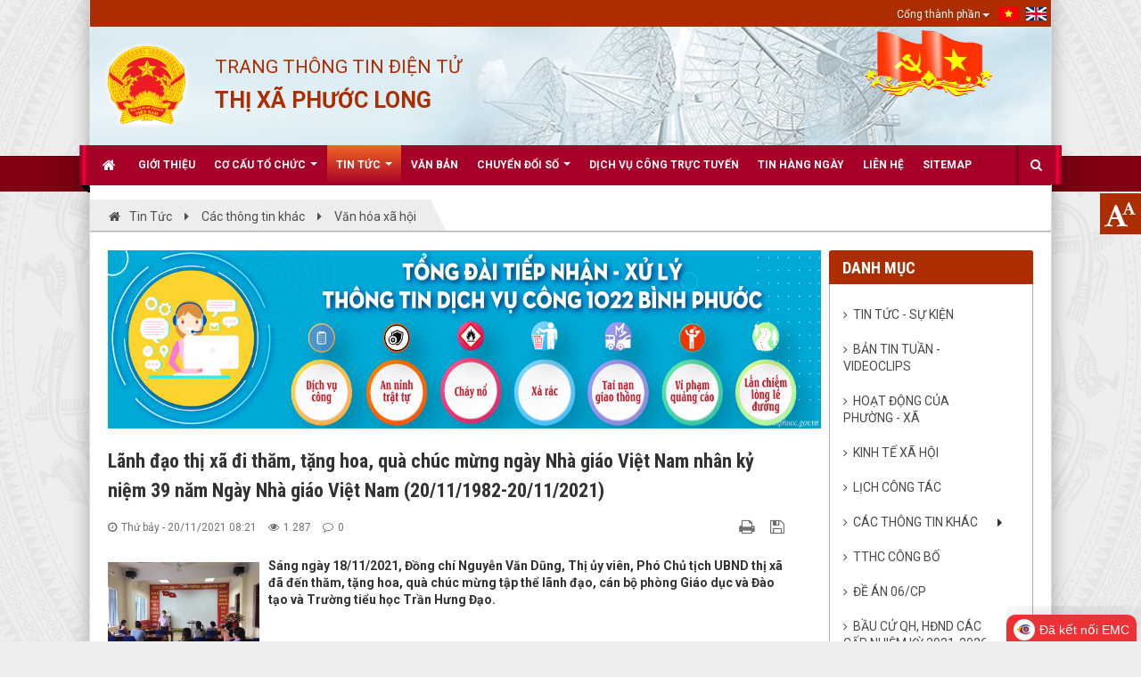

--- FILE ---
content_type: text/html; charset=UTF-8
request_url: https://phuoclong.binhphuoc.gov.vn/vi/news/van-hoa-xa-hoi/lanh-dao-thi-xa-di-tham-tang-hoa-qua-chuc-mung-ngay-nha-giao-viet-nam-nhan-ky-niem-39-nam-ngay-nha-giao-viet-nam-20-11-1982-20-11-2021-3320.html
body_size: 17120
content:
<!DOCTYPE html>
	<html lang="vi" xmlns="http://www.w3.org/1999/xhtml" prefix="og: http://ogp.me/ns#">
	<head>
<title>Lãnh đạo thị xã đi thăm, tặng hoa, quà chúc mừng ngày Nhà giáo Việt Nam nhân kỷ niệm 39 năm Ngày Nhà giáo Việt Nam &#40;20&#x002F;11&#x002F;1982-20&#x002F;11&#x002F;2021&#41;</title>
<meta name="description" content="Sáng ngày 18&#x002F;11&#x002F;2021, Đồng chí Nguyễn Văn Dũng, Thị ủy viên, Phó Chủ tịch UBND thị xã đã đến thăm, tặng hoa, quà chúc mừng tập thể lãnh đạo, cán bộ phòng Giáo dục và Đào...">
<meta name="author" content="TRANG THÔNG TIN ĐIỆN TỬ THỊ XÃ PHƯỚC LONG">
<meta name="copyright" content="TRANG THÔNG TIN ĐIỆN TỬ THỊ XÃ PHƯỚC LONG [phuoclong@binhphuoc.gov.vn]">
<meta name="robots" content="index, archive, follow, noodp">
<meta name="googlebot" content="index,archive,follow,noodp">
<meta name="msnbot" content="all,index,follow">
<meta name="generator" content="NukeViet v4.5">
<meta name="viewport" content="width=device-width, initial-scale=1">
<meta http-equiv="Content-Type" content="text/html; charset=utf-8">
<meta property="og:title" content="Lãnh đạo thị xã đi thăm, tặng hoa, quà chúc mừng ngày Nhà giáo Việt Nam nhân kỷ niệm 39 năm Ngày Nhà giáo Việt Nam &#40;20&#x002F;11&#x002F;1982-20&#x002F;11&#x002F;2021&#41;">
<meta property="og:type" content="article">
<meta property="og:description" content="Sáng ngày 18&#x002F;11&#x002F;2021, Đồng chí Nguyễn Văn Dũng, Thị ủy viên, Phó Chủ tịch UBND thị xã đã đến thăm, tặng hoa, quà chúc mừng tập thể lãnh đạo, cán bộ phòng Giáo dục và Đào...">
<meta property="og:site_name" content="TRANG THÔNG TIN ĐIỆN TỬ THỊ XÃ PHƯỚC LONG">
<meta property="og:image" content="https://phuoclong.binhphuoc.gov.vn/uploads/phuoclong/news/2021_11/image-20211122082914-2.jpeg">
<meta property="og:image:alt" content="Lãnh đạo thị xã đi thăm, tặng hoa, quà chúc mừng ngày Nhà giáo Việt Nam nhân kỷ niệm 39 năm Ngày Nhà giáo Việt Nam &#40;20&#x002F;11&#x002F;1982-20&#x002F;11&#x002F;2021&#41;">
<meta property="og:url" content="https://phuoclong.binhphuoc.gov.vn/vi/news/van-hoa-xa-hoi/lanh-dao-thi-xa-di-tham-tang-hoa-qua-chuc-mung-ngay-nha-giao-viet-nam-nhan-ky-niem-39-nam-ngay-nha-giao-viet-nam-20-11-1982-20-11-2021-3320.html">
<meta property="article:published_time" content="2021-11-20+0708:21:00">
<meta property="article:modified_time" content="2021-11-22+0708:30:06">
<meta property="article:section" content="Văn hóa xã hội">
<link rel="shortcut icon" href="/uploads/phuoclong/logo.png">
<link rel="canonical" href="https://phuoclong.binhphuoc.gov.vn/vi/news/van-hoa-xa-hoi/lanh-dao-thi-xa-di-tham-tang-hoa-qua-chuc-mung-ngay-nha-giao-viet-nam-nhan-ky-niem-39-nam-ngay-nha-giao-viet-nam-20-11-1982-20-11-2021-3320.html">
<link rel="alternate" href="/vi/news/rss/" title="Tin Tức" type="application/rss+xml">
<link rel="alternate" href="/vi/news/rss/Tin-tuc-su-kien/" title="Tin Tức - Tin tức - sự kiện" type="application/rss+xml">
<link rel="alternate" href="/vi/news/rss/ban-tin-hang-ngay/" title="Tin Tức - Bản tin Tuần - VideoClips" type="application/rss+xml">
<link rel="alternate" href="/vi/news/rss/Hoat-dong-cua-phuong-xa/" title="Tin Tức - Hoạt động của phường - xã" type="application/rss+xml">
<link rel="alternate" href="/vi/news/rss/Kinh-te-xa-hoi/" title="Tin Tức - Kinh tế xã hội" type="application/rss+xml">
<link rel="alternate" href="/vi/news/rss/lich-cong-tac-ubnd/" title="Tin Tức - Lịch công tác" type="application/rss+xml">
<link rel="alternate" href="/vi/news/rss/cac-thong-tin-khac/" title="Tin Tức - Các thông tin khác" type="application/rss+xml">
<link rel="alternate" href="/vi/news/rss/tin-tuc-trong-thi-xa/" title="Tin Tức - Tin tức trong thị xã" type="application/rss+xml">
<link rel="alternate" href="/vi/news/rss/hoat-dong-cua-hdnd/" title="Tin Tức - Hoạt động của HĐND" type="application/rss+xml">
<link rel="alternate" href="/vi/news/rss/van-hoa-xa-hoi/" title="Tin Tức - Văn hóa xã hội" type="application/rss+xml">
<link rel="alternate" href="/vi/news/rss/xdcb-thong-tin-quy-hoach/" title="Tin Tức - XDCB - Quy hoạch xây dựng" type="application/rss+xml">
<link rel="alternate" href="/vi/news/rss/thong-tin-y-te/" title="Tin Tức - Thông tin y tế" type="application/rss+xml">
<link rel="alternate" href="/vi/news/rss/quy-hoach/" title="Tin Tức - Tuyên truyền giáo dục pháp luật" type="application/rss+xml">
<link rel="alternate" href="/vi/news/rss/khoa-hoc-va-cong-nghe/" title="Tin Tức - Khoa học và công nghệ" type="application/rss+xml">
<link rel="alternate" href="/vi/news/rss/tin-van/" title="Tin Tức - Tin ngắn" type="application/rss+xml">
<link rel="alternate" href="/vi/news/rss/thong-bao/" title="Tin Tức - Thông báo" type="application/rss+xml">
<link rel="alternate" href="/vi/news/rss/nguoi-tot-viec-tot/" title="Tin Tức - Người tốt việc tốt" type="application/rss+xml">
<link rel="alternate" href="/vi/news/rss/noi-chinh/" title="Tin Tức - Nội chính" type="application/rss+xml">
<link rel="alternate" href="/vi/news/rss/vien-thong/" title="Tin Tức - Viễn thông - CNTT" type="application/rss+xml">
<link rel="alternate" href="/vi/news/rss/thu-tuc-hanh-chinh/" title="Tin Tức - TTHC CÔNG BỐ" type="application/rss+xml">
<link rel="alternate" href="/vi/news/rss/de-an-06-cp/" title="Tin Tức - ĐỀ ÁN 06&#x002F;CP" type="application/rss+xml">
<link rel="alternate" href="/vi/news/rss/bau-cu-qh-hdnd-cac-cap-nhiem-ky-2021-2026/" title="Tin Tức - BẦU CỬ QH, HĐND CÁC CẤP NHIỆM KỲ 2021-2026" type="application/rss+xml">
<link rel="alternate" href="/vi/news/rss/ban-tin-covid-19/" title="Tin Tức - BẢN TIN COVID-19" type="application/rss+xml">
<link rel="alternate" href="/vi/news/rss/cai-cach-hanh-chinh/" title="Tin Tức - CẢI CÁCH HÀNH CHÍNH" type="application/rss+xml">
<link rel="alternate" href="/vi/news/rss/iso/" title="Tin Tức - ISO" type="application/rss+xml">
<link rel="alternate" href="/vi/news/rss/noi-vu-ldtbxh/" title="Tin Tức - NỘI VỤ-LĐTBXH" type="application/rss+xml">
<link rel="alternate" href="/vi/news/rss/van-hoa-thong-tin/" title="Tin Tức - VĂN HÓA &amp; THÔNG TIN" type="application/rss+xml">
<link rel="alternate" href="/vi/news/rss/giao-duc-dao-tao/" title="Tin Tức - GIÁO DỤC &amp; ĐÀO TẠO" type="application/rss+xml">
<link rel="alternate" href="/vi/news/rss/quan-ly-do-thi/" title="Tin Tức - QUẢN LÝ ĐÔ THỊ" type="application/rss+xml">
<link rel="alternate" href="/vi/news/rss/tai-chinh-ke-hoach/" title="Tin Tức - TÀI CHÍNH KẾ HOẠCH" type="application/rss+xml">
<link rel="alternate" href="/vi/news/rss/tai-nguyen-moi-truong/" title="Tin Tức - TÀI NGUYÊN MÔI TRƯỜNG" type="application/rss+xml">
<link rel="alternate" href="/vi/news/rss/kinh-te/" title="Tin Tức - KINH TẾ" type="application/rss+xml">
<link rel="alternate" href="/vi/news/rss/tu-phap/" title="Tin Tức - TƯ PHÁP" type="application/rss+xml">
<link rel="alternate" href="/vi/news/rss/van-phong/" title="Tin Tức - VĂN PHÒNG" type="application/rss+xml">
<link rel="alternate" href="/vi/news/rss/thanh-tra/" title="Tin Tức - THANH TRA" type="application/rss+xml">
<link rel="alternate" href="/vi/news/rss/chuyen-doi-so/" title="Tin Tức - CHUYỂN ĐỔI SỐ" type="application/rss+xml">
<link rel="alternate" href="/vi/news/rss/chinh-quyen-so/" title="Tin Tức - Chính quyền số" type="application/rss+xml">
<link rel="alternate" href="/vi/news/rss/kinh-te-so/" title="Tin Tức - Kinh tế số" type="application/rss+xml">
<link rel="alternate" href="/vi/news/rss/xa-hoi-so/" title="Tin Tức - Xã hội số" type="application/rss+xml">
<link rel="alternate" href="/vi/news/rss/bai-bao-goi-tu-site-khac/" title="Tin Tức - ĐẤU THẦU - MUA SẮM CÔNG" type="application/rss+xml">
<link rel="alternate" href="/vi/news/rss/Bai-bao-ban-doc-goi/" title="Tin Tức - Bài báo bạn đọc gởi" type="application/rss+xml">
<link rel="alternate" href="/vi/news/rss/tai-lieu-ky-hop-hdnd/" title="Tin Tức - Tài liệu kỳ họp HĐND" type="application/rss+xml">
<link rel="preload" as="style" href="/assets/css/font-awesome.min.css?t=1749872322" type="text/css">
<link rel="preload" as="style" href="/themes/egov/css/style.layout.top-left-main.css?t=1749872322" type="text/css">
<link rel="preload" as="style" href="/themes/egov/css/bootstrap.min.css?t=1749872322" type="text/css">
<link rel="preload" as="style" href="/themes/egov/css/style.css?t=1749872322" type="text/css">
<link rel="preload" as="style" href="/themes/egov/css/style.responsive.css?t=1749872322" type="text/css">
<link rel="preload" as="style" href="/themes/egov/css/custom.css?t=1749872322" type="text/css">
<link rel="preload" as="style" href="/themes/egov/css/style-light-brown.css?t=1749872322" type="text/css">
<link rel="preload" as="style" href="/themes/egov/css/news.css?t=1749872322" type="text/css">
<link rel="preload" as="style" href="/assets/js/star-rating/jquery.rating.css?t=1749872322" type="text/css">
<link rel="preload" as="style" href="/assets/js/highlight/github.min.css?t=1749872322" type="text/css">
<link rel="preload" as="style" href="/themes/default/css/comment.css?t=1749872322" type="text/css">
<link rel="preload" as="style" href="/themes/egov/css/jquery.metisMenu.css?t=1749872322" type="text/css">
<link rel="preload" as="script" href="/assets/js/jquery/jquery.min.js?t=1749872322" type="text/javascript">
<link rel="preload" as="script" href="/assets/js/language/vi.js?t=1749872322" type="text/javascript">
<link rel="preload" as="script" href="/assets/js/DOMPurify/purify3.js?t=1749872322" type="text/javascript">
<link rel="preload" as="script" href="/assets/js/global.js?t=1749872322" type="text/javascript">
<link rel="preload" as="script" href="/assets/js/site.js?t=1749872322" type="text/javascript">
<link rel="preload" as="script" href="/themes/default/js/news.js?t=1749872322" type="text/javascript">
<link rel="preload" as="script" href="/assets/js/jquery/jquery.cookie.js?t=1749872322" type="text/javascript">
<link rel="preload" as="script" href="/themes/egov/js/main.js?t=1749872322" type="text/javascript">
<link rel="preload" as="script" href="/themes/egov/js/custom.js?t=1749872322" type="text/javascript">
<link rel="preload" as="script" href="/assets/js/star-rating/jquery.rating.pack.js?t=1749872322" type="text/javascript">
<link rel="preload" as="script" href="/assets/js/star-rating/jquery.MetaData.js?t=1749872322" type="text/javascript">
<link rel="preload" as="script" href="/themes/default/js/comment.js?t=1749872322" type="text/javascript">
<link rel="preload" as="script" href="/assets/js/highlight/highlight.min.js?t=1749872322" type="text/javascript">
<link rel="preload" as="script" href="/assets/js/jquery/jquery.metisMenu.js?t=1749872322" type="text/javascript">
<link rel="preload" as="script" href="/themes/egov/js/bootstrap.min.js?t=1749872322" type="text/javascript">
<link rel="preload" as="script" href="/themes/default/js/voting.js?t=1749872322" type="text/javascript">
<link rel="StyleSheet" href="/assets/css/font-awesome.min.css?t=1749872322">
<link rel="StyleSheet" href="/themes/egov/css/style.layout.top-left-main.css?t=1749872322">
<link rel="StyleSheet" href="/themes/egov/css/bootstrap.min.css?t=1749872322">
<link rel="StyleSheet" href="/themes/egov/css/style.css?t=1749872322">
<link rel="StyleSheet" href="/themes/egov/css/style.responsive.css?t=1749872322">
<link rel="StyleSheet" href="/themes/egov/css/custom.css?t=1749872322">
<link rel="StyleSheet" href="/themes/egov/css/style-light-brown.css?t=1749872322">
<link rel="StyleSheet" href="/themes/egov/css/news.css?t=1749872322">
<link href="/assets/js/star-rating/jquery.rating.css?t=1749872322" type="text/css" rel="stylesheet"/>
<link href="/assets/js/highlight/github.min.css?t=1749872322" rel="stylesheet">
<link rel="StyleSheet" href="/themes/default/css/comment.css?t=1749872322" type="text/css" />
<link rel="stylesheet" type="text/css"	href="/themes/egov/css/jquery.metisMenu.css?t=1749872322" />
<!-- Begin Gov Tracking Code -->
<!-- End Gov Tracking Code -->
	</head>
	<body>

    <noscript>
		<div class="alert alert-danger">Trình duyệt của bạn đã tắt chức năng hỗ trợ JavaScript.<br />Website chỉ làm việc khi bạn bật nó trở lại.<br />Để tham khảo cách bật JavaScript, hãy click chuột <a href="http://wiki.nukeviet.vn/support:browser:enable_javascript">vào đây</a>!</div>
	</noscript>
    <div class="body-bg">
	<div class="sitemenu-bg">
        <div class="sitemenu-ct">
            <div class="sitemenu-ctl">&nbsp;</div>
            <div class="sitemenu-ctr">&nbsp;</div>
        </div>
    </div>
	<div class="wraper bg-shadow-body">
		<header>
			<div class="container">
				<div id="header" class="row">
                    <div class="banner">
                                                        <img alt="TRANG THÔNG TIN ĐIỆN TỬ THỊ XÃ PHƯỚC LONG" src="/uploads/phuoclong/banner_1.jpg" />
                    </div>
				    <div class="logo col-xs-24 col-sm-4 col-md-3">
                        <a title="TRANG THÔNG TIN ĐIỆN TỬ THỊ XÃ PHƯỚC LONG" href="/vi/"><img src="/uploads/phuoclong/logo.png" width="107" height="107" alt="TRANG THÔNG TIN ĐIỆN TỬ THỊ XÃ PHƯỚC LONG" /></a>
                                                <span class="site_name">TRANG THÔNG TIN ĐIỆN TỬ THỊ XÃ PHƯỚC LONG</span>
                        <span class="site_description"></span>
                    </div>
                    <div class="col-xs-24 col-sm-20 col-md-10">
                        <div class="sitebannertext">
                            <div class="sn">TRANG THÔNG TIN ĐIỆN TỬ</div>
<div class="sd">THỊ XÃ PHƯỚC LONG</div>
                        </div>
                    </div>
                     <div class="col-xs-24 col-sm-24 col-md-11">
                        <div class="rightbanner">
                        </div>
                    </div>
				</div>
			</div>
		</header>
		<nav class="second-nav" id="menusite">
			<div class="bg clearfix">
				<div class="menuctwrap">
                    <div class="navbar navbar-default navbar-static-top" role="navigation">
	<div class="navbar-header">
		<button type="button" class="navbar-toggle" data-toggle="collapse" data-target="#menu-site-default">
			<span class="sr-only">&nbsp;</span>
			<span class="icon-bar">&nbsp;</span>
			<span class="icon-bar">&nbsp;</span>
			<span class="icon-bar">&nbsp;</span>
		</button>
	</div>
	<div class="collapse navbar-collapse" id="menu-site-default">
        <ul class="nav navbar-nav">
			<li>
				<a class="home" title="Trang nhất" href="/vi/"><em class="fa fa-lg fa-home">&nbsp;</em><span class="visible-xs-inline-block"> Trang nhất</span></a>
			</li>
			            <li  rol="presentation">
                <a class="dropdown-toggle"  href="/vi/about/" role="button" aria-expanded="false" title="Giới thiệu" >Giới thiệu</a>
			</li>
            <li  class="dropdown" rol="presentation">
                <a class="dropdown-toggle"  href="https://phuoclong.binhphuoc.gov.vn/vi/co-cau-to-chuc/" role="button" aria-expanded="false" title="Cơ cấu tổ chức" >Cơ cấu tổ chức <strong class="caret">&nbsp;</strong></a>
                                <ul class="dropdown-menu">
	    <li >
        <a href="https://phuoclong.binhphuoc.gov.vn/vi/co-cau-to-chuc/vieworg/HDND-thi-xa-10/" title="HĐND thị xã" >HĐND thị xã</a>
    </li>
    <li >
        <a href="https://phuoclong.binhphuoc.gov.vn/vi/co-cau-to-chuc/vieworg/UBND-thi-xa-9/" title="UBND thị xã" >UBND thị xã</a>
    </li>
    <li >
        <a href="https://phuoclong.binhphuoc.gov.vn/vi/co-cau-to-chuc/vieworg/Phong-ban-chuc-nang-11/" title="Các phòng chuyên môn" >Các phòng chuyên môn</a>
    </li>
    <li >
        <a href="https://phuoclong.binhphuoc.gov.vn/vi/co-cau-to-chuc/vieworg/Cac-xa-phuong-24/" title="UBND các xã, phường" >UBND các xã, phường</a>
    </li>
    <li >
        <a href="https://phuoclong.binhphuoc.gov.vn/vi/co-cau-to-chuc/vieworg/DANH-SACH-NGUOI-PHAT-NGON-32/" title="Danh sách người phát ngôn" >Danh sách người phát...</a>
    </li>
</ul>
			</li>
            <li  class="dropdown active" rol="presentation">
                <a class="dropdown-toggle"  href="/vi/news/" role="button" aria-expanded="false" title="Tin Tức" >Tin Tức <strong class="caret">&nbsp;</strong></a>
                                <ul class="dropdown-menu">
	    <li >
        <a href="/vi/news/Tin-tuc-su-kien/" title="Tin tức - sự kiện" >Tin tức - sự kiện</a>
    </li>
    <li >
        <a href="/vi/news/Ban-tin-hang-ngay/" title="Bản tin hằng ngày" >Bản tin hằng ngày</a>
    </li>
    <li >
        <a href="/vi/news/Hoat-dong-cua-phuong-xa/" title="Hoạt động của phường - xã" >Hoạt động của phường -...</a>
    </li>
    <li >
        <a href="/vi/news/Kinh-te-xa-hoi/" title="Kinh tế xã hội" >Kinh tế xã hội</a>
    </li>
    <li >
        <a href="/vi/news/lich-cong-tac-ubnd/" title="Lịch công tác" >Lịch công tác</a>
    </li>
    <li class="dropdown-submenu">
        <a href="/vi/news/cac-thong-tin-khac/" title="Các thông tin khác" >Các thông tin khác</a>
                <ul class="dropdown-menu">
	    <li >
        <a href="/vi/news/tin-tuc-trong-thi-xa/" title="Tin tức trong thị xã" >Tin tức trong thị xã</a>
    </li>
    <li >
        <a href="/vi/news/hoat-dong-cua-hdnd/" title="Hoạt động của HĐND" >Hoạt động của HĐND</a>
    </li>
    <li >
        <a href="/vi/news/van-hoa-xa-hoi/" title="Văn hóa xã hội" >Văn hóa xã hội</a>
    </li>
    <li >
        <a href="/vi/news/xdcb-thong-tin-quy-hoach/" title="XDCB - Quy hoạch xây dựng" >XDCB - Quy hoạch xây...</a>
    </li>
    <li >
        <a href="/vi/news/thong-tin-y-te/" title="Thông tin y tế" >Thông tin y tế</a>
    </li>
    <li >
        <a href="/vi/news/quy-hoach/" title="Tuyên truyền giáo dục pháp luật" >Tuyên truyền giáo dục...</a>
    </li>
    <li >
        <a href="/vi/news/khoa-hoc-va-cong-nghe/" title="Khoa học và công nghệ" >Khoa học và công nghệ</a>
    </li>
    <li >
        <a href="/vi/news/tin-van/" title="Tin ngắn" >Tin ngắn</a>
    </li>
    <li >
        <a href="/vi/news/thong-bao/" title="Thông báo" >Thông báo</a>
    </li>
    <li >
        <a href="/vi/news/nguoi-tot-viec-tot/" title="Người tốt việc tốt" >Người tốt việc tốt</a>
    </li>
    <li >
        <a href="/vi/news/noi-chinh/" title="Nội chính" >Nội chính</a>
    </li>
    <li >
        <a href="/vi/news/vien-thong/" title="Viễn thông - CNTT" >Viễn thông - CNTT</a>
    </li>
</ul>
    </li>
    <li >
        <a href="/vi/news/thu-tuc-hanh-chinh/" title="TTHC CÔNG BỐ" >TTHC CÔNG BỐ</a>
    </li>
    <li >
        <a href="/vi/news/de-an-06-cp/" title="ĐỀ ÁN 06&#x002F;CP" >ĐỀ ÁN 06&#x002F;CP</a>
    </li>
    <li >
        <a href="/vi/news/bau-cu-qh-hdnd-cac-cap-nhiem-ky-2021-2026/" title="BẦU CỬ QH, HĐND CÁC CẤP NHIỆM KỲ 2021-2026" >BẦU CỬ QH, HĐND CÁC CẤP...</a>
    </li>
    <li >
        <a href="/vi/videoclips/" title="Videoclips" >Videoclips</a>
    </li>
    <li >
        <a href="/vi/news/cai-cach-hanh-chinh/" title="CẢI CÁCH HÀNH CHÍNH" >CẢI CÁCH HÀNH CHÍNH</a>
    </li>
    <li class="dropdown-submenu">
        <a href="/vi/news/chuyen-doi-so/" title="CHUYỂN ĐỔI SỐ" >CHUYỂN ĐỔI SỐ</a>
                <ul class="dropdown-menu">
	    <li >
        <a href="/vi/news/chinh-quyen-so/" title="Chính quyền số" >Chính quyền số</a>
    </li>
    <li >
        <a href="/vi/news/kinh-te-so/" title="Kinh tế số" >Kinh tế số</a>
    </li>
    <li >
        <a href="/vi/news/xa-hoi-so/" title="Xã hội số" >Xã hội số</a>
    </li>
</ul>
    </li>
    <li >
        <a href="/vi/news/bai-bao-goi-tu-site-khac/" title="ĐẤU THẦU - MUA SẮM CÔNG" >ĐẤU THẦU - MUA SẮM CÔNG</a>
    </li>
    <li >
        <a href="/vi/news/Bai-bao-ban-doc-goi/" title="Bài báo bạn đọc gởi" >Bài báo bạn đọc gởi</a>
    </li>
    <li >
        <a href="/vi/news/tai-lieu-ky-hop-hdnd/" title="Tài liệu kỳ họp HĐND" >Tài liệu kỳ họp HĐND</a>
    </li>
    <li >
        <a href="/vi/news/search/" title="Search" >Search</a>
    </li>
    <li class="dropdown-submenu">
        <a href="/vi/news/iso/" title="ISO" >ISO</a>
                <ul class="dropdown-menu">
	    <li >
        <a href="/vi/news/noi-vu-ldtbxh/" title="NỘI VỤ-LĐTBXH" >NỘI VỤ-LĐTBXH</a>
    </li>
    <li >
        <a href="/vi/news/van-hoa-thong-tin/" title="VĂN HÓA &amp; THÔNG TIN" >VĂN HÓA &amp; THÔNG TIN</a>
    </li>
    <li >
        <a href="/vi/news/giao-duc-dao-tao/" title="GIÁO DỤC &amp; ĐÀO TẠO" >GIÁO DỤC &amp; ĐÀO TẠO</a>
    </li>
    <li >
        <a href="/vi/news/quan-ly-do-thi/" title="QUẢN LÝ ĐÔ THỊ" >QUẢN LÝ ĐÔ THỊ</a>
    </li>
    <li >
        <a href="/vi/news/tai-chinh-ke-hoach/" title="TÀI CHÍNH KẾ HOẠCH" >TÀI CHÍNH KẾ HOẠCH</a>
    </li>
    <li >
        <a href="/vi/news/tai-nguyen-moi-truong/" title="TÀI NGUYÊN MÔI TRƯỜNG" >TÀI NGUYÊN MÔI TRƯỜNG</a>
    </li>
    <li >
        <a href="/vi/news/kinh-te/" title="KINH TẾ" >KINH TẾ</a>
    </li>
    <li >
        <a href="/vi/news/tu-phap/" title="TƯ PHÁP" >TƯ PHÁP</a>
    </li>
    <li >
        <a href="/vi/news/van-phong/" title="VĂN PHÒNG" >VĂN PHÒNG</a>
    </li>
    <li >
        <a href="/vi/news/thanh-tra/" title="THANH TRA" >THANH TRA</a>
    </li>
</ul>
    </li>
</ul>
			</li>
            <li  rol="presentation">
                <a class="dropdown-toggle"  href="/vi/laws/" role="button" aria-expanded="false" title="Văn bản" >Văn bản</a>
			</li>
            <li  class="dropdown" rol="presentation">
                <a class="dropdown-toggle"  href="/vi/news/chuyen-doi-so/" role="button" aria-expanded="false" title="CHUYỂN ĐỔI SỐ" >CHUYỂN ĐỔI SỐ <strong class="caret">&nbsp;</strong></a>
                                <ul class="dropdown-menu">
	    <li >
        <a href="/vi/news/chinh-quyen-so/" title="CHÍNH QUYỀN SỐ" >CHÍNH QUYỀN SỐ</a>
    </li>
    <li >
        <a href="/vi/news/kinh-te-so/" title="Kinh tế số" >Kinh tế số</a>
    </li>
    <li >
        <a href="/vi/news/xa-hoi-so/" title="XÃ HỘI SỐ" >XÃ HỘI SỐ</a>
    </li>
</ul>
			</li>
            <li  rol="presentation">
                <a class="dropdown-toggle"  href="http://dichvucong.binhphuoc.gov.vn/thu-tuc-hanh-chinh?unitId=65" role="button" aria-expanded="false" title="Dịch vụ công trực tuyến"  onclick="window.open(this.href,'targetWindow','toolbar=no,location=no,status=no,menubar=no,scrollbars=yes,resizable=yes,');return false;">Dịch vụ công trực tuyến</a>
			</li>
            <li  rol="presentation">
                <a class="dropdown-toggle"  href="https://phuoclong.binhphuoc.gov.vn/vi/news/Ban-tin-hang-ngay/" role="button" aria-expanded="false" title="Tin hàng ngày" >Tin hàng ngày</a>
			</li>
            <li  rol="presentation">
                <a class="dropdown-toggle"  href="/vi/contact/" role="button" aria-expanded="false" title="Liên hệ" >Liên hệ</a>
			</li>
            <li  rol="presentation">
                <a class="dropdown-toggle"  href="/vi/feeds/" role="button" aria-expanded="false" title="Sitemap" >Sitemap</a>
			</li>
        </ul>
        <div class="pull-right reponsive-pull">
            <a data-toggle="mycollapse" href="#toggleearch" id="toggleearchbtn"><i class="fa fa-search"></i></a>
        </div>
        <div class="collapse" id="toggleearch">
            <form method="get" action="/vi/seek/" id="siteformsearch" data-minlen="3" data-maxlen="60">
                <input type="text" class="form-control" name="q"/>
                <button type="submit" class="btn btn-primary"><i class="fa fa-search"></i></button>
            </form>
        </div>
        <div class="conner-left">&nbsp;</div>
        <div class="conner-right">&nbsp;</div>
    </div>
</div>
                </div>
			</div>
		</nav>
		<nav class="header-nav">
			<div class="container">
				<div class="float-right">
					<div class="language"><ul class="sitelanguage">
        <li>
        <img src="/themes/egov/images/lang-vi.jpg" width="23" height="15" alt="Tiếng Việt"/>
    </li>
    <li>
        <a href="/en/"><img src="/themes/egov/images/lang-en.jpg" width="23" height="15" alt="English"/></a>
    </li>
</ul>
</div>
                    <div class="menutopright-fix"><div class="collapse navbar-collapse" id="custom-links">
    <ul class="nav navbar-nav">
        <li class="dropdown">
            <a href="#" class="dropdown-toggle" data-toggle="dropdown" role="button" aria-haspopup="true" aria-expanded="false">Cổng thành phần<span class="caret"></span></a>
            <ul class="dropdown-menu dropdown-menu-right">
                                <li><a href="//hdnd.phuoclong.binhphuoc.gov.vn/">HĐND Phước Long</a></li>
                <li><a href="//longphuoc.phuoclong.binhphuoc.gov.vn/">Phường Long Phước</a></li>
                <li><a href="//longthuy.phuoclong.binhphuoc.gov.vn/">Phường Long Thủy</a></li>
                <li><a href="//phuocbinh.phuoclong.binhphuoc.gov.vn/">Phường Phước Bình</a></li>
                <li><a href="//songiang.phuoclong.binhphuoc.gov.vn/">Phường Sơn Giang</a></li>
                <li><a href="//thacmo.phuoclong.binhphuoc.gov.vn/">Phường Thác Mơ</a></li>
                <li><a href="//thiuy.phuoclong.binhphuoc.gov.vn/">Thị ủy Phước Long</a></li>
                <li><a href="//longgiang.phuoclong.binhphuoc.gov.vn/">Xã Long Giang</a></li>
                <li><a href="//phuoctin.phuoclong.binhphuoc.gov.vn/">Xã Phước Tín</a></li>
            </ul>
        </li>
    </ul>
</div>

</div>
					<div class="menutop-fix"></div>
					<div id="tip" data-content="">
						<div class="bg"></div>
					</div>
				</div>
			</div>
		</nav>
		<section>
			<div class="container dissmisshome" id="body">
                                <nav class="third-nav">
    				<div class="row">
                        <div class="bg">
                        <div class="clearfix">
                            <div class="col-xs-24 col-sm-24 col-md-24">
                                <div class="breadcrumbs-wrap">
                                	<div class="display">
                                		<a class="show-subs-breadcrumbs hidden" href="#" onclick="showSubBreadcrumbs(this, event);"><em class="fa fa-lg fa-angle-right"></em></a>
		                                <div class="breadcrumbs-bg">
                                            <ul class="breadcrumbs list-none"></ul>
                                        </div>
									</div>
									<ul class="subs-breadcrumbs"></ul>
	                                <ul class="temp-breadcrumbs hidden">
	                                    <li itemscope itemtype="http://data-vocabulary.org/Breadcrumb"><a href="/vi/" itemprop="url" title="Trang nhất"><span itemprop="title">Trang nhất</span></a></li>
	                                    <li itemscope itemtype="http://data-vocabulary.org/Breadcrumb"><a href="/vi/news/" itemprop="url" title="Tin Tức"><span class="txt" itemprop="title">Tin Tức</span></a></li><li itemscope itemtype="http://data-vocabulary.org/Breadcrumb"><a href="/vi/news/cac-thong-tin-khac/" itemprop="url" title="Các thông tin khác"><span class="txt" itemprop="title">Các thông tin khác</span></a></li><li itemscope itemtype="http://data-vocabulary.org/Breadcrumb"><a href="/vi/news/van-hoa-xa-hoi/" itemprop="url" title="Văn hóa xã hội"><span class="txt" itemprop="title">Văn hóa xã hội</span></a></li>
	                                </ul>
								</div>
                            </div>
                        </div>
                        </div>
                    </div>
                </nav>
<div class="row shadow-bg bg-body-new">
	<div class="col-sm-16 col-md-18 fix-more-padding">
        <div class="border-bottom-news"><div><a href="https://1022.binhphuoc.gov.vn/" target="_blank"><img alt="1022" height="200" src="/uploads/phuoclong/1022.jpg" width="800" /></a></div>
</div>
		<div class="border-bottom-news">
<div class="news_column panel panel-default newsdetail">
    <div class="panel-body">
        <h1 class="title margin-bottom-lg">Lãnh đạo thị xã đi thăm, tặng hoa, quà chúc mừng ngày Nhà giáo Việt Nam nhân kỷ niệm 39 năm Ngày Nhà giáo Việt Nam &#40;20&#x002F;11&#x002F;1982-20&#x002F;11&#x002F;2021&#41;</h1>
        <div class="row margin-bottom-lg newsdetailmetatop">
            <div class="col-md-12">
                <span class="h5"><i class="fa fa-clock-o" aria-hidden="true"></i>Thứ bảy - 20/11/2021 08:21</span>
                <span class="h5"><i class="fa fa-eye" aria-hidden="true"></i>1.287</span>
                <span class="h5"><i class="fa fa-comment-o" aria-hidden="true"></i>0</span>
            </div>
            <div class="col-md-12">
                <ul class="list-inline text-right">
                                        <li><a class="dimgray" rel="nofollow" title="Giới thiệu bài viết cho bạn bè" href="javascript:void(0);" onclick="newsSendMailModal('#newsSendMailModal', '/vi/news/sendmail/van-hoa-xa-hoi/lanh-dao-thi-xa-di-tham-tang-hoa-qua-chuc-mung-ngay-nha-giao-viet-nam-nhan-ky-niem-39-nam-ngay-nha-giao-viet-nam-20-11-1982-20-11-2021-3320.html', '');">&nbsp;</em></a></li>
                                        <li><a class="dimgray" rel="nofollow" title="In ra" href="javascript: void(0)" onclick="nv_open_browse('/vi/news/print/van-hoa-xa-hoi/lanh-dao-thi-xa-di-tham-tang-hoa-qua-chuc-mung-ngay-nha-giao-viet-nam-nhan-ky-niem-39-nam-ngay-nha-giao-viet-nam-20-11-1982-20-11-2021-3320.html','',840,500,'resizable=yes,scrollbars=yes,toolbar=no,location=no,status=no');return false"><em class="fa fa-print fa-lg">&nbsp;</em></a></li>
                                        <li><a class="dimgray" rel="nofollow" title="Lưu bài viết này" href="/vi/news/savefile/van-hoa-xa-hoi/lanh-dao-thi-xa-di-tham-tang-hoa-qua-chuc-mung-ngay-nha-giao-viet-nam-nhan-ky-niem-39-nam-ngay-nha-giao-viet-nam-20-11-1982-20-11-2021-3320.html"><em class="fa fa-save fa-lg">&nbsp;</em></a></li>
                </ul>
            </div>
        </div>
                <div class="clearfix">
                        <figure class="article left noncaption pointer" style="width:170px;" onclick="modalShowByObj(this);">
                    <p class="text-center"><img alt="Lãnh đạo thị xã đi thăm, tặng hoa, quà chúc mừng ngày Nhà giáo Việt Nam nhân kỷ niệm 39 năm Ngày Nhà giáo Việt Nam &#40;20&#x002F;11&#x002F;1982-20&#x002F;11&#x002F;2021&#41;" src="/uploads/phuoclong/news/2021_11/image-20211122082914-2.jpeg" alt="" class="img-thumbnail"/></p>
            </figure>
             <div class="hometext m-bottom">Sáng ngày 18/11/2021, Đồng chí Nguyễn Văn Dũng, Thị ủy viên, Phó Chủ tịch UBND thị xã đã đến thăm, tặng hoa, quà chúc mừng tập thể lãnh đạo, cán bộ phòng Giáo dục và Đào tạo và Trường tiểu học Trần Hưng Đạo.</div>
        </div>
        <div id="news-bodyhtml" class="bodytext margin-bottom-lg">
            <div style="text-align: justify;"><span style="font-size:12pt"><span style="background:rgb(252, 252, 252);"><span style="font-family:&#039;Times New Roman&#039;,serif"><span style="font-size:14.0pt"><span style="color:black"><span style="letter-spacing:-.15pt">Trong bối cảnh tình hình dịch bệnh Covid-19 diễn biến phức tạp, ngành Giáo dục và Đào tạo thị xã phát huy thuận lợi, vượt qua khó khăn thực hiện mục tiêu kép: Vừa thực hiện tốt các biện pháp phòng, chống dịch bệnh Covid-19 vừa đẩy mạnh phong trào thi đua &quot;Dạy tốt, học tốt&quot;. Toàn ngành đã bám sát đường lối, chủ trương của Đảng, chính sách, pháp luật của Nhà nước và các văn bản chỉ đạo của Sở Giáo dục và Đào tạo, cụ thể hóa vào yêu cầu, nhiệm vụ trong các kế hoạch, chương trình công tác sát với thực tiễn của địa phương; thực hiện các giải pháp nâng cao năng lực của cán bộ quản lý, nâng cao chất lượng đội ngũ giáo viên đáp ứng yêu cầu đổi mới căn bản, toàn diện giáo dục phổ thông; đổi mới phương pháp, hình thức tổ chức dạy học và kiểm tra, đánh giá học sinh; nâng cao chất lượng giáo dục toàn diện, chú trọng giáo dục đạo đức, giáo dục kỹ năng sống.&nbsp;Đồng chí đã ghi nhận và biểu dương những nỗ lực, thành tích của đội ngũ cán bộ quản lý, thầy giáo, cô giáo trong thời gian quan. </span></span></span><span style="font-size:14.0pt"><span style="background:white"><span style="color:black">Phát huy những kết quả đạt được, thời gian tới, đồng chí mong muốn mỗi thầy, cô giáo cần không ngừng phấn đấu trau dồi đạo đức, nỗ lực rèn luyện, đoàn kết hoàn thành tốt mọi nhiệm vụ đề ra trong năm học 2021-2022 và những năm tiếp theo.</span></span></span></span></span></span><br />
<img alt="" height="1068" src="/uploads/phuoclong/news/2021_11/image-20211122082914-1.jpeg" width="800" /></div>

<div style="text-align: center;"><img alt="" height="600" src="/uploads/phuoclong/news/2021_11/image-20211122082914-3.jpeg" width="800" /><span style="font-size:12pt"><span style="background:rgb(252, 252, 252);"><span style="font-family:&#039;Times New Roman&#039;,serif"><span style="font-size:13.0pt"><span style="background:white"><span style="color:black">PCT. UBND thị xã Nguyễn Văn Dũng tặng lẵng hoa chúc mừng tập thể CBCCVC phòng Giáo dục và Đào tạo nhân ngày Nhà giáo Việt Nam</span></span></span></span></span></span></div>

<div style="text-align: right;"><span style="font-size:12pt"><span style="background:rgb(252, 252, 252);"><span style="font-family:&#039;Times New Roman&#039;,serif"><i><span style="font-size:13.0pt"><span style="background:white"><span style="color:black">Tác giả: Lê Giang</span></span></span></i></span></span></span><br />
<span style="font-size:12pt"><span style="background:rgb(252, 252, 252);"><span style="font-family:&#039;Times New Roman&#039;,serif"><i><span style="font-size:13.0pt"><span style="background:white"><span style="color:black">Nguồn: Phòng Giáo dục và Đào tạo</span></span></span></i></span></span></span></div>
        </div>
    </div>
</div>
<div class="news_column panel panel-default">
    <div class="panel-body">
        <form id="form3B" action="">
            <div class="h5 clearfix">
                <p id="stringrating">Tổng số điểm của bài viết là: 4 trong 4 đánh giá</p>
                                <span itemscope itemtype="https://schema.org/AggregateRating">
                    <span class="hidden d-none hide" itemprop="itemReviewed" itemscope itemtype="https://schema.org/CreativeWorkSeries">
                        <span class="hidden d-none hide" itemprop="name">Lãnh đạo thị xã đi thăm, tặng hoa, quà chúc mừng ngày Nhà giáo Việt Nam nhân kỷ niệm 39 năm Ngày Nhà giáo Việt Nam &#40;20&#x002F;11&#x002F;1982-20&#x002F;11&#x002F;2021&#41;</span>
                    </span>
                    Xếp hạng:
                    <span id="numberrating" itemprop="ratingValue">1</span> -
                    <span id="click_rating" itemprop="ratingCount">4</span> phiếu bầu
                    <span class="hidden d-none hide" itemprop="bestRating">5</span>
                </span>
                <div style="padding: 5px;">
                    <input class="hover-star required" type="radio" value="1" title="Bài viết rất kém" checked="checked"/><input class="hover-star required" type="radio" value="2" title="Bài viết kém"/><input class="hover-star required" type="radio" value="3" title="Bài viết đạt"/><input class="hover-star required" type="radio" value="4" title="Bài viết tốt"/><input class="hover-star required" type="radio" value="5" title="Bài viết rất tốt"/>
                    <span id="hover-test" style="margin: 0 0 0 20px;">Click để đánh giá bài viết</span>
                </div>
            </div>
        </form>
    </div>
</div>

<div class="news_column panel panel-default">
    <div class="panel-body" style="margin-bottom:0">
        <div style="display:flex;align-items:flex-start;">
        </div>
     </div>
</div>

<div class="news_column panel panel-default newsdetailbox">
    <div class="panel-body">
<div id="idcomment" class="nv-fullbg" data-module="news" data-content="news_commentcontent" data-area="8" data-id="3320" data-allowed="4" data-checkss="a3fa6e34d0e9f2f01f98d7a0a1d4054a">
    <div class="row clearfix margin-bottom-lg">
        <div class="col-xs-12 text-left">
            <button type="button" class="btn btn-default btn-sm pull-right" onclick="$('.fa', this).toggleClass('fa-eye fa-eye-slash'),nv_show_hidden('showcomment',2);" title="Ẩn/Hiện ý kiến">
                <em class="fa fa-eye-slash"></em>
            </button>
            <p class="comment-title">
                <em class="fa fa-comments">&nbsp;</em> Ý kiến bạn đọc
            </p>
        </div>
        <div class="col-xs-12 text-right">
            <select class="form-control" onchange="nv_comment_sort_change(event, this)">
                                <option value="0" selected="selected">Sắp xếp theo bình luận mới</option>
                <option value="1">Sắp xếp theo bình luận cũ</option>
                <option value="2">Sắp xếp theo số lượt thích</option>
            </select>
        </div>
    </div>
    <div id="showcomment" class="margin-bottom-lg"></div>
    <div id="formcomment" class="comment-form">
                <div class="alert alert-danger fade in">
                        <a title="Đăng nhập" href="#" onclick="return loginForm('');">Bạn cần đăng nhập với tư cách là <strong>Thành viên chính thức</strong> để có thể bình luận</a>
        </div>
    </div>
</div>
    </div>
</div>
<div class="news_column panel panel-default newsdetailbox">
    <div class="panel-body other-news faqopinion">
        <div class="optabarea">
            <div class="tptabtitle">
                <ul>
                                        <li><a href="#news-relatednew" class="active" data-toggle="faqoptab">Những tin mới hơn</a></li>
                                        <li><a href="#news-related" data-toggle="faqoptab">Những tin cũ hơn</a></li>
                </ul>
            </div>
            <div class="tptabcontent tabtrue">
                                <div class="clearfix" id="news-relatednew">
                    <ul class="related related-square">
                                                <li>
                            <em class="fa fa-angle-right">&nbsp;</em>
                            <a href="/vi/news/van-hoa-xa-hoi/giam-lai-suat-cho-vay-doi-voi-cac-chuong-trinh-tin-dung-chinh-sach-thuoc-nguon-von-ngan-sach-thi-xa-phuoc-long-uy-thac-qua-ngan-hang-chinh-sach-xa-hoi-cho-vay-3424.html"  data-placement="bottom" data-content="" data-img="/uploads/phuoclong/no-image.jpg" data-rel="tooltip" title="Giảm lãi suất cho vay đối với các chương trình  tín dụng chính sách thuộc nguồn vốn Ngân sách thị xã Phước Long ủy thác qua Ngân hàng Chính sách xã hội cho vay"><h4>Giảm lãi suất cho vay đối với các chương trình  tín dụng chính sách thuộc nguồn vốn Ngân sách thị xã Phước Long ủy thác qua Ngân hàng Chính sách xã hội cho vay</h4></a>
                            <em>(10/12/2021)</em>
                        </li>
                        <li>
                            <em class="fa fa-angle-right">&nbsp;</em>
                            <a href="/vi/news/van-hoa-xa-hoi/trao-giai-cuoc-thi-tim-hieu-ve-dai-tuong-vo-nguyen-giap-3435.html"  data-placement="bottom" data-content="Chiều 27&#x002F;12&#x002F;2021, Thị đoàn Phước Long đã tổ chức tổng kết và trao giải Cuộc thi viết tìm hiểu về thân thế, sự nghiệp của Đại tướng Võ Nguyên Giáp với..." data-img="/assets/phuoclong/news/2021_12/image-20211230210641-1.jpeg" data-rel="tooltip" title="Trao giải Cuộc thi tìm hiểu về Đại tướng Võ Nguyên Giáp"><h4>Trao giải Cuộc thi tìm hiểu về Đại tướng Võ Nguyên Giáp</h4></a>
                            <em>(28/12/2021)</em>
                        </li>
                        <li>
                            <em class="fa fa-angle-right">&nbsp;</em>
                            <a href="/vi/news/van-hoa-xa-hoi/phuoc-long-ruc-ro-co-hoa-chao-mung-cac-ngay-ky-niem-le-lon-cua-que-huong-dat-nuoc-3440.html"  data-placement="bottom" data-content="Chào mừng Kỷ niệm 25 năm ngày tái lập tỉnh Bình Phước &#40;01&#x002F;01&#x002F;1975 – 01&#x002F;01&#x002F;2022&#41;; 47 năm Ngày giải phóng Phước Long &#40;06&#x002F;01&#x002F;1975 – 06&#x002F;01&#x002F;2022&#41;; 92 năm..." data-img="/assets/phuoclong/news/2022_01/image.png" data-rel="tooltip" title="PHƯỚC LONG&#x3A; RỰC RỠ CỜ HOA CHÀO MỪNG CÁC NGÀY KỶ NIỆM, LỄ LỚN CỦA QUÊ HƯƠNG, ĐẤT NƯỚC"><h4>PHƯỚC LONG&#x3A; RỰC RỠ CỜ HOA CHÀO MỪNG CÁC NGÀY KỶ NIỆM, LỄ LỚN CỦA QUÊ HƯƠNG, ĐẤT NƯỚC</h4></a>
                            <em>(03/01/2022)</em>
                        </li>
                        <li>
                            <em class="fa fa-angle-right">&nbsp;</em>
                            <a href="/vi/news/van-hoa-xa-hoi/phuoc-long-tong-ket-va-trao-giai-cuoc-thi-truc-tuyen-tim-hieu-lich-su-phuoc-long-va-chien-dich-duong-14-phuoc-long-nam-2021-3445.html"  data-placement="bottom" data-content="Chiều ngày 04&#x002F;1&#x002F;2022, Ban chỉ đạo các ngày lễ lớn thị xã Phước Long đã tổ chức Lễ tổng kết và trao giải Cuộc thi trực tuyến “tìm hiểu lịch sử Phước..." data-img="/assets/phuoclong/news/2022_01/image-20220105170232-4.jpeg" data-rel="tooltip" title="PHƯỚC LONG TỔNG KẾT VÀ TRAO GIẢI CUỘC THI TRỰC TUYẾN “TÌM HIỂU LỊCH SỬ PHƯỚC LONG VÀ CHIẾN DỊCH ĐƯỜNG 14 PHƯỚC LONG NĂM 2021”"><h4>PHƯỚC LONG TỔNG KẾT VÀ TRAO GIẢI CUỘC THI TRỰC TUYẾN “TÌM HIỂU LỊCH SỬ PHƯỚC LONG VÀ CHIẾN DỊCH ĐƯỜNG 14 PHƯỚC LONG NĂM 2021”</h4></a>
                            <em>(05/01/2022)</em>
                        </li>
                        <li>
                            <em class="fa fa-angle-right">&nbsp;</em>
                            <a href="/vi/news/van-hoa-xa-hoi/304-hinh-anh-dep-gui-den-hoi-thi-hinh-anh-dep-cua-be-cung-chung-tay-day-lui-dich-benh-covid-19-3449.html"  data-placement="bottom" data-content="Thiết thực các hoạt động thi đua lập thành tích chào mừng Kỷ niệm 47 năm ngày giải phóng Phước Long &#40;06&#x002F;01&#x002F;1975 – 06&#x002F;01&#x002F;2022&#41;. Sau thời gian tuyển..." data-img="/assets/phuoclong/news/2022_01/image-20220106095125-1.jpeg" data-rel="tooltip" title="304 HÌNH ẢNH ĐẸP GỬI ĐẾN HỘI THI “HÌNH ẢNH ĐẸP CỦA BÉ, CÙNG CHUNG TAY ĐẨY LÙI DỊCH, BỆNH COVID – 19”"><h4>304 HÌNH ẢNH ĐẸP GỬI ĐẾN HỘI THI “HÌNH ẢNH ĐẸP CỦA BÉ, CÙNG CHUNG TAY ĐẨY LÙI DỊCH, BỆNH COVID – 19”</h4></a>
                            <em>(05/01/2022)</em>
                        </li>
                        <li>
                            <em class="fa fa-angle-right">&nbsp;</em>
                            <a href="/vi/news/van-hoa-xa-hoi/tham-tang-qua-luc-luong-tuyen-dau-chong-dich-benh-covid-19-3456.html"  data-placement="bottom" data-content="Tối ngày 07&#x002F;01&#x002F;2022, Tỉnh đoàn Bình Phước phối hợp với Nhà báo Minh Thùy – Phó Ban truyền hình báo Thanh niên, cùng đồng nghiệp đã đến thăm, tặng quà..." data-img="/assets/phuoclong/news/2022_01/image-20220111110048-1.jpeg" data-rel="tooltip" title="THĂM, TẶNG QUÀ LỰC LƯỢNG TUYẾN ĐẦU CHỐNG DỊCH, BỆNH COVID - 19"><h4>THĂM, TẶNG QUÀ LỰC LƯỢNG TUYẾN ĐẦU CHỐNG DỊCH, BỆNH COVID - 19</h4></a>
                            <em>(09/01/2022)</em>
                        </li>
                        <li>
                            <em class="fa fa-angle-right">&nbsp;</em>
                            <a href="/vi/news/van-hoa-xa-hoi/hoi-nghi-tong-ket-cong-tac-doan-hoi-va-phong-trao-thanh-thieu-nhi-3457.html"  data-placement="bottom" data-content="Sáng ngày 12&#x002F;1&#x002F;2021 BCH thị đoàn Phước Long tổ chức hội nghị tổng kết công tác đoàn, hội và phong trào thanh thiếu nhi năm 2021, phương hướng nhiệm vụ..." data-img="/uploads/phuoclong/no-image.jpg" data-rel="tooltip" title="HỘI NGHỊ TỔNG KẾT CÔNG TÁC ĐOÀN, HỘI VÀ PHONG TRÀO THANH THIẾU NHI"><h4>HỘI NGHỊ TỔNG KẾT CÔNG TÁC ĐOÀN, HỘI VÀ PHONG TRÀO THANH THIẾU NHI</h4></a>
                            <em>(13/01/2022)</em>
                        </li>
                        <li>
                            <em class="fa fa-angle-right">&nbsp;</em>
                            <a href="/vi/news/van-hoa-xa-hoi/phong-giao-dich-ngan-hang-csxh-thi-xa-tiep-tuc-nang-cao-hieu-qua-cong-tac-tuyen-truyen-ve-tin-dung-chinh-sach-uu-dai-tren-dia-ban-thi-xa-phuoc-long-3473.html"  data-placement="bottom" data-content="" data-img="/assets/phuoclong/news/2022_01/image-20220127074507-1.jpeg" data-rel="tooltip" title="PHÒNG GIAO DỊCH NGÂN HÀNG CSXH THỊ XÃ TIẾP TỤC NÂNG CAO HIỆU QUẢ CÔNG TÁC TUYÊN TRUYỀN VỀ TÍN DỤNG CHÍNH SÁCH ƯU ĐÃI TRÊN ĐỊA BÀN THỊ XÃ PHƯỚC LONG"><h4>PHÒNG GIAO DỊCH NGÂN HÀNG CSXH THỊ XÃ TIẾP TỤC NÂNG CAO HIỆU QUẢ CÔNG TÁC TUYÊN TRUYỀN VỀ TÍN DỤNG CHÍNH SÁCH ƯU ĐÃI TRÊN ĐỊA BÀN THỊ XÃ PHƯỚC LONG</h4></a>
                            <em>(23/01/2022)</em>
                        </li>
                        <li>
                            <em class="fa fa-angle-right">&nbsp;</em>
                            <a href="/vi/news/van-hoa-xa-hoi/dai-hoi-chi-doan-cong-an-thi-xa-phuoc-long-nhiem-ky-2022-2024-3481.html"  data-placement="bottom" data-content="Chiều 17&#x002F;02&#x002F;2022, Chi đoàn Công an thị xã Phước Long đã tổ chức Đại hội Chi đoàn lần thứ VI, nhiệm kỳ 2022- 2024. Đây là đơn vị được Ban Thường vụ Thị..." data-img="/assets/phuoclong/news/2022_02/image-20220218170341-2.jpeg" data-rel="tooltip" title="Đại hội Chi đoàn Công an thị xã Phước Long, nhiệm kỳ 2022 -2024"><h4>Đại hội Chi đoàn Công an thị xã Phước Long, nhiệm kỳ 2022 -2024</h4></a>
                            <em>(18/02/2022)</em>
                        </li>
                        <li>
                            <em class="fa fa-angle-right">&nbsp;</em>
                            <a href="/vi/news/van-hoa-xa-hoi/phuoc-long-dat-nhieu-huy-chuong-o-noi-dung-co-vua-ca-nhan-va-dong-doi-3485.html"  data-placement="bottom" data-content="Giải cờ vua, cờ tướng, nằm trong hệ thống các môn thi đấu tại Đại hội Thể dục thể thao tỉnh Bình Phước lần thứ 6 năm 2022 đã chính thức bế mạc. Giải..." data-img="/assets/phuoclong/news/2022_02/image-20220222161703-2.jpeg" data-rel="tooltip" title="Phước Long đạt nhiều huy chương  ở nội dung Cờ vua cá nhân và đồng đội"><h4>Phước Long đạt nhiều huy chương  ở nội dung Cờ vua cá nhân và đồng đội</h4></a>
                            <em>(22/02/2022)</em>
                        </li>
                    </ul>
                </div>
                                <div class="clearfix" id="news-related">
                    <ul class="related related-square">
                                                <li>
                            <em class="fa fa-angle-right">&nbsp;</em>
                            <a href="/vi/news/van-hoa-xa-hoi/bi-thu-thi-uy-chu-tich-ubnd-thi-xa-phuoc-long-gui-thu-dong-vien-cac-dong-chi-y-bac-sy-nhan-vien-y-te-thi-xa-dang-dieu-tri-sars-cov2-3315.html"   data-placement="bottom" data-content="" data-img="/uploads/phuoclong/no-image.jpg" data-rel="tooltip" title="Bí thư Thị ủy, Chủ tịch UBND thị xã Phước Long gửi Thư động viên các đồng chí y bác sỹ, nhân viên y tế thị xã đang điều trị SARS-Cov2"><h4>Bí thư Thị ủy, Chủ tịch UBND thị xã Phước Long gửi Thư động viên các đồng chí y bác sỹ, nhân viên y tế thị xã đang điều trị SARS-Cov2</h4></a>
                            <em>(17/11/2021)</em>
                        </li>
                        <li>
                            <em class="fa fa-angle-right">&nbsp;</em>
                            <a href="/vi/news/van-hoa-xa-hoi/mai-thi-long-hien-dat-giai-nhat-cuoc-thi-truc-tuyen-tim-hieu-truyen-thong-hoi-chu-thap-do-viet-nam-3318.html"   data-placement="bottom" data-content="Thiết thực tổ chức hoạt động nhằm kỷ niệm 75 năm Ngày thành lập Hội Chữ thập đỏ Việt Nam &#40;23-11-1946 – 23-11-2021&#41;. Vừa qua, từ ngày 15-9 đến..." data-img="/assets/phuoclong/news/2021_11/image-20211118162944-1.png" data-rel="tooltip" title="MAI THỊ LONG HIỀN ĐẠT GIẢI NHẤT CUỘC THI TRỰC TUYẾN TÌM HIỂU TRUYỀN THỐNG HỘI CHỮ THẬP ĐỎ VIỆT NAM"><h4>MAI THỊ LONG HIỀN ĐẠT GIẢI NHẤT CUỘC THI TRỰC TUYẾN TÌM HIỂU TRUYỀN THỐNG HỘI CHỮ THẬP ĐỎ VIỆT NAM</h4></a>
                            <em>(15/11/2021)</em>
                        </li>
                        <li>
                            <em class="fa fa-angle-right">&nbsp;</em>
                            <a href="/vi/news/van-hoa-xa-hoi/nhcsxh-thi-xa-phuoc-long-trien-khai-thuc-hien-quyet-dinh-cua-chinh-phu-va-quyet-dinh-cua-hoi-dong-quan-tri-ngan-hang-chinh-sach-xa-hoi-ve-viec-xu-ly-no-bi-rui-ro-2945.html"   data-placement="bottom" data-content="Nhằm kịp thời hỗ trợ khách hàng bị rủi ro do nguyên nhân khách quan đặc biệt trong thời điểm dịch bệnh Covid-19 diễn biến hết sức phức tạp. Ngân hàng..." data-img="/assets/phuoclong/news/2021_10/image-20211026075238-1.jpeg" data-rel="tooltip" title="NHCSXH THỊ XÃ PHƯỚC LONG TRIỂN KHAI THỰC HIỆN QUYẾT ĐỊNH CỦA CHÍNH PHỦ VÀ QUYẾT ĐỊNH CỦA HỘI ĐỒNG QUẢN TRỊ NGÂN HÀNG CHÍNH SÁCH XÃ HỘI VỀ VIỆC XỬ LÝ NỢ BỊ RỦI RO"><h4>NHCSXH THỊ XÃ PHƯỚC LONG TRIỂN KHAI THỰC HIỆN QUYẾT ĐỊNH CỦA CHÍNH PHỦ VÀ QUYẾT ĐỊNH CỦA HỘI ĐỒNG QUẢN TRỊ NGÂN HÀNG CHÍNH SÁCH XÃ HỘI VỀ VIỆC XỬ LÝ NỢ BỊ RỦI RO</h4></a>
                            <em>(23/10/2021)</em>
                        </li>
                        <li>
                            <em class="fa fa-angle-right">&nbsp;</em>
                            <a href="/vi/news/van-hoa-xa-hoi/phuoc-long-hop-mat-ky-niem-65-nam-ngay-truyen-thong-hoi-lien-hiep-thanh-nien-viet-nam-2940.html"   data-placement="bottom" data-content="Sáng ngày 13&#x002F;10&#x002F;2021, Hội LHTN Việt Nam thị xã Phước Long đã tổ chức họp mặt nhân kỷ niệm 65 năm Ngày truyền thống Hội Liên hiệp Thanh niên Việt Nam..." data-img="/assets/phuoclong/news/2021_10/image-20211022105835-1.jpeg" data-rel="tooltip" title="Phước Long&#x3A; Họp mặt kỷ niệm 65 năm Ngày truyền thống Hội Liên hiệp Thanh niên Việt Nam"><h4>Phước Long&#x3A; Họp mặt kỷ niệm 65 năm Ngày truyền thống Hội Liên hiệp Thanh niên Việt Nam</h4></a>
                            <em>(14/10/2021)</em>
                        </li>
                        <li>
                            <em class="fa fa-angle-right">&nbsp;</em>
                            <a href="/vi/news/van-hoa-xa-hoi/thi-xa-phuoc-long-trien-khai-mo-hinh-tram-y-te-luu-dong-2918.html"   data-placement="bottom" data-content="" data-img="/uploads/phuoclong/no-image.jpg" data-rel="tooltip" title="THỊ XÃ PHƯỚC LONG TRIỂN KHAI MÔ HÌNH TRẠM Y TẾ LƯU ĐỘNG"><h4>THỊ XÃ PHƯỚC LONG TRIỂN KHAI MÔ HÌNH TRẠM Y TẾ LƯU ĐỘNG</h4></a>
                            <em>(10/10/2021)</em>
                        </li>
                        <li>
                            <em class="fa fa-angle-right">&nbsp;</em>
                            <a href="/vi/news/van-hoa-xa-hoi/hoi-thi-bao-cao-vien-tuyen-truyen-vien-gioi-cac-cap-nam-2021-2902.html"   data-placement="bottom" data-content="Sáng ngày 21&#x002F;9&#x002F;2021, Ban Thường trực Thị ủy Phước Long đã tổ chức Hội thi báo cáo viên, tuyên truyền viên giỏi các cấp năm 2021. Tham dự hội thi có..." data-img="/assets/phuoclong/news/2021_09/image-20210928082101-1.jpeg" data-rel="tooltip" title="HỘI THI BÁO CÁO VIÊN, TUYÊN TRUYỀN VIÊN GIỎI CÁC CẤP NĂM 2021"><h4>HỘI THI BÁO CÁO VIÊN, TUYÊN TRUYỀN VIÊN GIỎI CÁC CẤP NĂM 2021</h4></a>
                            <em>(21/09/2021)</em>
                        </li>
                        <li>
                            <em class="fa fa-angle-right">&nbsp;</em>
                            <a href="/vi/news/van-hoa-xa-hoi/hoi-lien-hiep-thanh-nien-thi-xa-phuoc-long-ban-giao-cong-trinh-thanh-nien-tu-sach-dieu-uoc-cho-em-2827.html"   data-placement="bottom" data-content="Sáng ngày 07&#x002F;92021, Ủy ban Hội liên hiệp thanh niên thị xã Phước Long đã tổ chức bàn giao Công trình thanh niên, tủ sách “Điều ước cho em” tại trường..." data-img="/assets/phuoclong/news/2021_09/image-20210910162702-2.jpeg" data-rel="tooltip" title="HỘI LIÊN HIỆP THANH NIÊN THỊ XÃ PHƯỚC LONG BÀN GIAO CÔNG TRÌNH THANH NIÊN, TỦ SÁCH “ĐIỀU ƯỚC CHO EM”."><h4>HỘI LIÊN HIỆP THANH NIÊN THỊ XÃ PHƯỚC LONG BÀN GIAO CÔNG TRÌNH THANH NIÊN, TỦ SÁCH “ĐIỀU ƯỚC CHO EM”.</h4></a>
                            <em>(08/09/2021)</em>
                        </li>
                        <li>
                            <em class="fa fa-angle-right">&nbsp;</em>
                            <a href="/vi/news/van-hoa-xa-hoi/uu-tien-cho-nguoi-khuyet-tat-vay-von-chinh-sach-2837.html"   data-placement="bottom" data-content="Thực hiện Quyết định số 753&#x002F;QĐ-TTg, ngày 03&#x002F;6&#x002F;2020 của Thủ tướng Chính phủ về việc ban hành kế hoạch tổ chức thực hiện Chỉ thị số 39-CT&#x002F;TW ngày..." data-img="/assets/phuoclong/news/2021_09/image-20210914181640-1.jpeg" data-rel="tooltip" title="ƯU TIÊN CHO NGƯỜI KHUYẾT TẬT VAY VỐN CHÍNH SÁCH"><h4>ƯU TIÊN CHO NGƯỜI KHUYẾT TẬT VAY VỐN CHÍNH SÁCH</h4></a>
                            <em>(26/08/2021)</em>
                        </li>
                        <li>
                            <em class="fa fa-angle-right">&nbsp;</em>
                            <a href="/vi/news/van-hoa-xa-hoi/thi-xa-phuoc-long-to-chuc-tap-huan-trien-khai-tuyen-sinh-dau-cap-truc-tuyen-vao-mam-non-lop-1-va-lop-6-2677.html"   data-placement="bottom" data-content="Nhằm thực hiện mục tiêu chuyển đổi số trong giáo dục với trọng tâm nâng cao chất lượng tuyển sinh năm học 2021 – 2022. Trong thời gian 3 ngày &#40;7 đến..." data-img="/assets/phuoclong/news/2021_07/image-20210712105609-1.jpeg" data-rel="tooltip" title="THỊ XÃ PHƯỚC LONG TỔ CHỨC TẬP HUẤN TRIỂN KHAI TUYỂN SINH ĐẦU CẤP TRỰC TUYẾN VÀO MẦM NON, LỚP 1 VÀ LỚP 6"><h4>THỊ XÃ PHƯỚC LONG TỔ CHỨC TẬP HUẤN TRIỂN KHAI TUYỂN SINH ĐẦU CẤP TRỰC TUYẾN VÀO MẦM NON, LỚP 1 VÀ LỚP 6</h4></a>
                            <em>(08/07/2021)</em>
                        </li>
                        <li>
                            <em class="fa fa-angle-right">&nbsp;</em>
                            <a href="/vi/news/van-hoa-xa-hoi/phuoc-long-to-chuc-thanh-cong-dien-tap-phong-chong-dich-benh-covid-19-voi-03-tinh-huong-gia-dinh-2644.html"   data-placement="bottom" data-content="" data-img="/assets/phuoclong/news/2021_07/image-20210708091320-3.jpeg" data-rel="tooltip" title="PHƯỚC LONG&#x3A; TỔ CHỨC THÀNH CÔNG DIỄN TẬP  PHÒNG, CHỐNG DỊCH BỆNH COVID – 19 VỚI 03 TÌNH HUỐNG GIẢ ĐỊNH"><h4>PHƯỚC LONG&#x3A; TỔ CHỨC THÀNH CÔNG DIỄN TẬP  PHÒNG, CHỐNG DỊCH BỆNH COVID – 19 VỚI 03 TÌNH HUỐNG GIẢ ĐỊNH</h4></a>
                            <em>(30/06/2021)</em>
                        </li>
                    </ul>
                </div>
            </div>
        </div>
    </div>
</div>
			<div class="nv-block-banners">
        <a rel="nofollow" href="/vi/banners/click/?id=39&amp;s=8af8cd0e3d8720d5db499e6a0c7f155f" onclick="this.target='_blank'" title="hien ke"><img alt="hien ke" src="/uploads/phuoclong/banners/hien-ke-binh-phuoc_1.gif" width="800"></a>
</div>

		</div>
	</div>
	<div class="col-sm-8 col-md-6 fix-more-padding">
		<div class="panel panel-primary">
	<div class="panel-heading text-left">
		Danh mục
	</div>
	<div class="panel-body">
<div class="clearfix panel metismenu">
	<aside class="sidebar">
		<nav class="sidebar-nav">
			<ul id="menu_118">
								<li>
					<a href="/vi/news/Tin-tuc-su-kien/" title="Tin tức - sự kiện">Tin tức - sự kiện</a>
				</li>
				<li>
					<a href="/vi/news/ban-tin-hang-ngay/" title="Bản tin Tuần - VideoClips">Bản tin Tuần - VideoClips</a>
				</li>
				<li>
					<a href="/vi/news/Hoat-dong-cua-phuong-xa/" title="Hoạt động của phường - xã">Hoạt động của phường - xã</a>
				</li>
				<li>
					<a href="/vi/news/Kinh-te-xa-hoi/" title="Kinh tế xã hội">Kinh tế xã hội</a>
				</li>
				<li>
					<a href="/vi/news/lich-cong-tac-ubnd/" title="Lịch công tác">Lịch công tác</a>
				</li>
				<li>
					<a href="/vi/news/cac-thong-tin-khac/" title="Các thông tin khác">Các thông tin khác</a>
										<span class="fa arrow expand">&nbsp;</span>
					<ul>
		<li>
		<a href="/vi/news/tin-tuc-trong-thi-xa/" title="Tin tức trong thị xã">Tin tức trong thị xã</a>
	</li>
	<li>
		<a href="/vi/news/hoat-dong-cua-hdnd/" title="Hoạt động của HĐND">Hoạt động của HĐND</a>
	</li>
	<li>
		<a href="/vi/news/van-hoa-xa-hoi/" title="Văn hóa xã hội">Văn hóa xã hội</a>
	</li>
	<li>
		<a href="/vi/news/xdcb-thong-tin-quy-hoach/" title="XDCB - Quy hoạch xây dựng">XDCB - Quy hoạch xây dựng</a>
	</li>
	<li>
		<a href="/vi/news/thong-tin-y-te/" title="Thông tin y tế">Thông tin y tế</a>
	</li>
	<li>
		<a href="/vi/news/quy-hoach/" title="Tuyên truyền giáo dục pháp luật">Tuyên truyền giáo dục pháp luật</a>
	</li>
	<li>
		<a href="/vi/news/khoa-hoc-va-cong-nghe/" title="Khoa học và công nghệ">Khoa học và công nghệ</a>
	</li>
	<li>
		<a href="/vi/news/tin-van/" title="Tin ngắn">Tin ngắn</a>
	</li>
	<li>
		<a href="/vi/news/thong-bao/" title="Thông báo">Thông báo</a>
	</li>
	<li>
		<a href="/vi/news/nguoi-tot-viec-tot/" title="Người tốt việc tốt">Người tốt việc tốt</a>
	</li>
	<li>
		<a href="/vi/news/noi-chinh/" title="Nội chính">Nội chính</a>
	</li>
	<li>
		<a href="/vi/news/vien-thong/" title="Viễn thông - CNTT">Viễn thông - CNTT</a>
	</li>
</ul>
				</li>
				<li>
					<a href="/vi/news/thu-tuc-hanh-chinh/" title="TTHC CÔNG BỐ">TTHC CÔNG BỐ</a>
				</li>
				<li>
					<a href="/vi/news/de-an-06-cp/" title="ĐỀ ÁN 06&#x002F;CP">ĐỀ ÁN 06&#x002F;CP</a>
				</li>
				<li>
					<a href="/vi/news/bau-cu-qh-hdnd-cac-cap-nhiem-ky-2021-2026/" title="BẦU CỬ QH, HĐND CÁC CẤP NHIỆM KỲ 2021-2026">BẦU CỬ QH, HĐND CÁC CẤP NHIỆM KỲ 2021-2026</a>
				</li>
				<li>
					<a href="/vi/news/ban-tin-covid-19/" title="BẢN TIN COVID-19">BẢN TIN COVID-19</a>
				</li>
				<li>
					<a href="/vi/news/cai-cach-hanh-chinh/" title="CẢI CÁCH HÀNH CHÍNH">CẢI CÁCH HÀNH CHÍNH</a>
				</li>
				<li>
					<a href="/vi/news/iso/" title="ISO">ISO</a>
										<span class="fa arrow expand">&nbsp;</span>
					<ul>
		<li>
		<a href="/vi/news/noi-vu-ldtbxh/" title="NỘI VỤ-LĐTBXH">NỘI VỤ-LĐTBXH</a>
	</li>
	<li>
		<a href="/vi/news/van-hoa-thong-tin/" title="VĂN HÓA &amp; THÔNG TIN">VĂN HÓA &amp; THÔNG TIN</a>
	</li>
	<li>
		<a href="/vi/news/giao-duc-dao-tao/" title="GIÁO DỤC &amp; ĐÀO TẠO">GIÁO DỤC &amp; ĐÀO TẠO</a>
	</li>
	<li>
		<a href="/vi/news/quan-ly-do-thi/" title="QUẢN LÝ ĐÔ THỊ">QUẢN LÝ ĐÔ THỊ</a>
	</li>
	<li>
		<a href="/vi/news/tai-chinh-ke-hoach/" title="TÀI CHÍNH KẾ HOẠCH">TÀI CHÍNH KẾ HOẠCH</a>
	</li>
	<li>
		<a href="/vi/news/tai-nguyen-moi-truong/" title="TÀI NGUYÊN MÔI TRƯỜNG">TÀI NGUYÊN MÔI TRƯỜNG</a>
	</li>
	<li>
		<a href="/vi/news/kinh-te/" title="KINH TẾ">KINH TẾ</a>
	</li>
	<li>
		<a href="/vi/news/tu-phap/" title="TƯ PHÁP">TƯ PHÁP</a>
	</li>
	<li>
		<a href="/vi/news/van-phong/" title="VĂN PHÒNG">VĂN PHÒNG</a>
	</li>
	<li>
		<a href="/vi/news/thanh-tra/" title="THANH TRA">THANH TRA</a>
	</li>
</ul>
				</li>
				<li>
					<a href="/vi/news/chuyen-doi-so/" title="CHUYỂN ĐỔI SỐ">CHUYỂN ĐỔI SỐ</a>
										<span class="fa arrow expand">&nbsp;</span>
					<ul>
		<li>
		<a href="/vi/news/chinh-quyen-so/" title="Chính quyền số">Chính quyền số</a>
	</li>
	<li>
		<a href="/vi/news/kinh-te-so/" title="Kinh tế số">Kinh tế số</a>
	</li>
	<li>
		<a href="/vi/news/xa-hoi-so/" title="Xã hội số">Xã hội số</a>
	</li>
</ul>
				</li>
				<li>
					<a href="/vi/news/bai-bao-goi-tu-site-khac/" title="ĐẤU THẦU - MUA SẮM CÔNG">ĐẤU THẦU - MUA SẮM CÔNG</a>
				</li>
				<li>
					<a href="/vi/news/Bai-bao-ban-doc-goi/" title="Bài báo bạn đọc gởi">Bài báo bạn đọc gởi</a>
				</li>
				<li>
					<a href="/vi/news/tai-lieu-ky-hop-hdnd/" title="Tài liệu kỳ họp HĐND">Tài liệu kỳ họp HĐND</a>
				</li>
			</ul>
		</nav>
	</aside>
</div>
	</div>
</div>
<div class="nv-block-banners">
        <a rel="nofollow" href="/vi/banners/click/?id=13&amp;s=b67a130939c0070fa6ba1b8d3e38e291" onclick="this.target='_blank'" title="Quản lí văn bằng"><img alt="Quản lí văn bằng" src="/uploads/phuoclong/banners/qlvb_huyen.png" width="228"></a>
</div><div class="nv-block-banners">
        <a rel="nofollow" href="/vi/banners/click/?id=16&amp;s=95f1e8144629bcb35f03734864dcf809" onclick="this.target='_blank'" title="Hệ thống quản lí văn bằng"><img alt="Hệ thống quản lí văn bằng" src="/uploads/phuoclong/banners/qlvb_tinh.png" width="228"></a>
</div><div class="nv-block-banners">
        <a rel="nofollow" href="/vi/banners/click/?id=17&amp;s=276082ae253a5ccd82ce6033a43560d1" onclick="this.target='_blank'" title="Bộ pháp điển"><img alt="Bộ pháp điển" src="/uploads/phuoclong/banners/bo_phap_dien.png" width="228"></a>
</div><div class="nv-block-banners">
        <a rel="nofollow" href="/vi/banners/click/?id=19&amp;s=613959e68b2d56196019004c612cfe44" onclick="this.target='_blank'" title="Bán đấu giá tài sản"><img alt="Bán đấu giá tài sản" src="/uploads/phuoclong/banners/thongbao_daugia.png" width="228"></a>
</div><div class="nv-block-banners">
        <a rel="nofollow" href="/vi/banners/click/?id=15&amp;s=cc81657fb0763b7a1a10779144416962" onclick="this.target='_blank'" title="Thường trực tỉnh ủy"><img alt="Thường trực tỉnh ủy" src="/uploads/phuoclong/banners/thuongtruc_tinhuy.png" width="228"></a>
</div><div class="nv-block-banners">
        <a rel="nofollow" href="/vi/banners/click/?id=11&amp;s=1d76c1aba1a4b96503f51140568acb8f" onclick="this.target='_blank'" title="Lịch làm việc của huyện ủy"><img alt="Lịch làm việc của huyện ủy" src="/uploads/phuoclong/banners/lich_lam_viec_huyenuy.png" width="228"></a>
</div><div class="nv-block-banners">
        <a rel="nofollow" href="/vi/banners/click/?id=14&amp;s=47d613f704e696c1084578326c87b527" onclick="this.target='_blank'" title="Công báo bình phước"><img alt="Công báo bình phước" src="/uploads/phuoclong/banners/congbao_bp.png" width="228"></a>
</div><div class="nv-block-banners">
        <a rel="nofollow" href="/vi/banners/click/?id=12&amp;s=cdbc6c66de5ad75516322ee43105e356" onclick="this.target='_blank'" title="Lich làm việc của UBND"><img alt="Lich làm việc của UBND" src="/uploads/phuoclong/banners/lich_lam_viec_ubnd.png" width="228"></a>
</div><div class="nv-block-banners">
        <a rel="nofollow" href="/vi/banners/click/?id=18&amp;s=cac898e4cfc57c76fbbdab0e51fe1b61" onclick="this.target='_blank'" title="Hộp thư điện tử"><img alt="Hộp thư điện tử" src="/uploads/phuoclong/banners/email.png" width="228"></a>
</div>
<div class="panel panel-border-title">
	<div class="panel-heading">
		<div>Thăm dò ý kiến</div>
	</div>
	<div class="panel-body">
		<form action="/" method="get">
	<h4>Theo bạn thông tin nội dung của website thế nào</h4>
	<div>
				<div class="radio">
			<label><input type="radio" name="option" value="9"> Phong phú đa dạng</label>
		</div>
		<div class="radio">
			<label><input type="radio" name="option" value="10"> Dễ sử dụng</label>
		</div>
		<div class="radio">
			<label><input type="radio" name="option" value="11"> Cập nhật kịp thời</label>
		</div>
		<div class="radio">
			<label><input type="radio" name="option" value="12"> Hữu ích</label>
		</div>
		<div class="radio">
			<label><input type="radio" name="option" value="13"> Tất cả các ý kiến trên</label>
		</div>
		<div class="clearfix">
			<input class="btn btn-success btn-sm" type="button" value="Bình chọn" onclick="nv_sendvoting(this.form, '3', '1', '0b0030322d91ba8f9f0bdf53260cbe23', 'Bạn cần chọn 1 phương án ', '0');" />
			<input class="btn btn-primary btn-sm" value="Kết quả" type="button" onclick="nv_sendvoting(this.form, '3', 0, '0b0030322d91ba8f9f0bdf53260cbe23', '', '0');" />
		</div>
	</div>
</form>
	</div>
</div>
<div class="panel panel-border-title">
	<div class="panel-heading">
		<div>Thống kê truy cập</div>
	</div>
	<div class="panel-body">
		<ul class="counter list-none display-table">
	<li><span><em class="fa fa-bolt fa-lg fa-horizon"></em>Đang truy cập</span><span>21</span></li>
    <li><span><em class="fa fa-filter fa-lg fa-horizon margin-top-lg"></em>Hôm nay</span><span class="margin-top-lg">1,064</span></li>
	<li><span><em class="fa fa-calendar-o fa-lg fa-horizon"></em>Tháng hiện tại</span><span>251,188</span></li>
	<li><span><em class="fa fa-bars fa-lg fa-horizon"></em>Tổng lượt truy cập</span><span>22,348,208</span></li>
</ul>

	</div>
</div>

	</div>
</div>
<div class="row shadow-bg bg-body-new">
</div>
<div class="row shadow-bg-2 bg-body-new fix-more-padding">
</div>
                </div>
            </section>
        </div>
        <footer id="footer">
            <div class="wraper">
                <div class="row">
                    <div class="col-xs-24 col-sm-24 col-md-24">
                        <div class="wraper">
                        </div>
                    </div>
                </div>
                <div class="container">
                    <div class="row">
                        <div class="col-xs-24 col-sm-24 col-md-24 color-text-footer margin-footer-site">
                            	<div style="text-align:center">© 2017 - Bản quyền&nbsp;thuộc về UBND TX Phước Long.<br />Ghi rõ nguồn &quot;phuoclong.binhphuoc.gov.vn&quot; và dẫn đến URL nguồn tin khi phát hành lại thông tin từ website này.<br /><a href="/siteterms/terms-and-conditions.html">Điều khoản sử dụng</a> | <a href="/siteterms/privacy.html">Chính sách bảo mật (Quyền riêng tư)</a></div>

                                <div class="col-md-24 text-center">
                                    <div style="text-align: center;"><a href="https://tinnhiemmang.vn/danh-ba-tin-nhiem/phuoclongbinhphuocgovvn-1626061539" target="_blank"><img alt="medal" class="mt-2 medal" src="https://tinnhiemmang.vn/storage/photos/shares/CetificateTrust/web_basic_2x.png" /></a></div>

                                </div>
                                <div class="col-md-24">
                                    <p class="text-center">Powered by <a href="http://egov.nukeviet.vn">NukeViet eGovernment</a>. Designed by <a href="https://vinades.vn/">VINADES.,JSC</a>.</p>
                                </div>
                        </div>
                    </div>
                </div>
            </div>
        </footer>
        <nav class="footerNav2">
            <div class="wraper">
                <div class="container">
                                        <div class="theme-change">
                                                <span title="Chế độ giao diện đang hiển thị: Tự động"><em class="fa fa-random fa-lg"></em></span>
                                                <a href="/vi/news/?nvvithemever=d&amp;nv_redirect=[base64]%2C%2C" rel="nofollow" title="Click để chuyển sang giao diện Máy Tính"><em class="fa fa-desktop fa-lg"></em></a>
                    </div>
                    <div class="bttop">
                        <a class="pointer"><em class="fa fa-eject fa-lg"></em></a>
                    </div>
                </div>
            </div>
        </nav>
        </div>
    </div>
    <!-- SiteModal Required!!! -->
    <div id="sitemodal" class="modal fade" role="dialog">
        <div class="modal-dialog">
            <div class="modal-content">
                <div class="modal-body">
                    <em class="fa fa-spinner fa-spin">&nbsp;</em>
                </div>
                <button type="button" class="close" data-dismiss="modal"><span class="fa fa-times"></span></button>
            </div>
        </div>
    </div>
	<div class="fix_banner_left">
	</div>
	<div class="fix_banner_right">
	</div>
    <div class="site-btn-tool"><div class="sitebtntool haveitem6">
    <ul class="maintoolbtns">
    	    	<li><a href="#" class="fontsize" data-toggle="postfsize" data-size="1"><i class="fa fa-font" aria-hidden="true"></i><span><i class="fa fa-font" aria-hidden="true"></i></span></a></li>
    </ul>
</div>

</div>
        <div id="timeoutsess" class="chromeframe">
            Bạn đã không sử dụng Site, <a onclick="timeoutsesscancel();" href="#">Bấm vào đây để duy trì trạng thái đăng nhập</a>. Thời gian chờ: <span id="secField"> 60 </span> giây
        </div>
        <div id="openidResult" class="nv-alert" style="display:none"></div>
        <div id="openidBt" data-result="" data-redirect=""></div>
<div id="run_cronjobs" style="visibility:hidden;display:none;"><img alt="cron" src="/index.php?second=cronjobs&amp;p=o2w52yWU" width="1" height="1" /></div>

<div class="modal fade" id="newsSendMailModal" tabindex="-1" role="dialog" data-loaded="false">
    <div class="modal-dialog" role="document">
        <div class="modal-content">
            <div class="modal-header">
                <button type="button" class="close" data-dismiss="modal" aria-label="Close"><span aria-hidden="true">&times;</span></button>
                <h4 class="modal-title">Giới thiệu bài viết cho bạn bè</h4>
            </div>
            <div class="modal-body"></div>
        </div>
    </div>
</div>
<script src="/assets/js/jquery/jquery.min.js?t=1749872322"></script>
<script>var nv_base_siteurl="/",nv_lang_data="vi",nv_lang_interface="vi",nv_name_variable="nv",nv_fc_variable="op",nv_lang_variable="language",nv_module_name="news",nv_func_name="detail",nv_is_user=0, nv_my_ofs=7,nv_my_abbr="+07",nv_cookie_prefix="nv4c_Cgoz3",nv_check_pass_mstime=1738000,nv_area_admin=0,nv_safemode=0,theme_responsive=1,nv_recaptcha_ver=2,nv_recaptcha_sitekey="6LfeOC0pAAAAAJwjpRdjkULWldWUIrnKJUng5KHz",nv_recaptcha_type="image",XSSsanitize=1;</script>
<script src="/assets/js/language/vi.js?t=1749872322"></script>
<script src="/assets/js/DOMPurify/purify3.js?t=1749872322"></script>
<script src="/assets/js/global.js?t=1749872322"></script>
<script src="/assets/js/site.js?t=1749872322"></script>
<script src="/themes/default/js/news.js?t=1749872322"></script>
<script src="/assets/js/jquery/jquery.cookie.js?t=1749872322"></script>
<script src="/themes/egov/js/main.js?t=1749872322"></script>
<script src="/themes/egov/js/custom.js?t=1749872322"></script>
<script type="text/javascript">
        var _govaq = window._govaq || [];
    _govaq.push(['trackPageView']);
    _govaq.push(['enableLinkTracking']);
    (function () {
        _govaq.push(['setTrackerUrl', 'https://f-emc.ngsp.gov.vn/tracking']);
        _govaq.push(['setSiteId', '68']);
        var d = document,
            g = d.createElement('script'),
            s = d.getElementsByTagName('script')[0];
        g.type = 'text/javascript';
        g.async = true;
        g.defer = true;
        g.src = 'https://f-emc.ngsp.gov.vn/embed/gov-tracking.min.js';
        s.parentNode.insertBefore(g, s);
    })();
    </script>
<script type="text/javascript" data-show="after">
$(function(){
    checkWidthMenu();
    $(window).resize(checkWidthMenu);
});
</script>
<script type="text/javascript" src="/assets/js/star-rating/jquery.rating.pack.js?t=1749872322"></script>
<script src="/assets/js/star-rating/jquery.MetaData.js?t=1749872322" type="text/javascript"></script>
<script type="text/javascript">
        $(function() {
            var isDisable = false;
            $('.hover-star').rating({
                focus : function(value, link) {
                    var tip = $('#hover-test');
                    if (!isDisable) {
                        tip[0].data = tip[0].data || tip.html();
                        tip.html(link.title || 'value: ' + value)
                    }
                },
                blur : function(value, link) {
                    var tip = $('#hover-test');
                    if (!isDisable) {
                        $('#hover-test').html(tip[0].data || '')
                    }
                },
                callback : function(value, link) {
                    if (!isDisable) {
                        isDisable = true;
                        $('.hover-star').rating('disable');
                        sendrating('3320', value, '546b702e355d850bb0e8e2b74a4d1073');
                    }
                }
            });
        })
        </script>
<script type="text/javascript" src="/themes/default/js/comment.js?t=1749872322"></script>
<script type="text/javascript" src="/assets/js/highlight/highlight.min.js?t=1749872322"></script>
<script type="text/javascript">hljs.initHighlightingOnLoad();</script>
<script type="text/javascript" src="/assets/js/jquery/jquery.metisMenu.js?t=1749872322"></script>
<script type="text/javascript">
$(function () {
	$('#menu_118').metisMenu({
        toggle: false
    });
});
</script>
<script src="/themes/egov/js/bootstrap.min.js?t=1749872322"></script>
<script type="text/javascript" src="/themes/default/js/voting.js?t=1749872322"></script>
</body>
</html>

--- FILE ---
content_type: text/css
request_url: https://phuoclong.binhphuoc.gov.vn/themes/egov/css/style-light-brown.css?t=1749872322
body_size: 669
content:
.header-nav {
  background-color: #ac2d00;
}

.second-nav .bg,
.panel-bg-primary {
    background: #a60028;
}

#menusite .menuctwrap {
    border-bottom: 1px #e3f0fd solid;
}

#menusite .navbar-default {
    border-bottom: 1px #a60028 solid;
}

#menu-site-default .conner-left {
    background-image: url(../images/menu-left-light-brown.png);
}

#menu-site-default .conner-right {
    background-image: url(../images/menu-right-light-brown.png);
}

#menusite .navbar-default .navbar-nav>li>a:hover, #menusite .navbar-default .navbar-nav>li>a:focus, #menusite .navbar-default .navbar-nav>.active>a, #menusite .navbar-default .navbar-nav>.active>a:hover, #menusite .navbar-default .navbar-nav>.active>a:focus, #menusite .navbar-default .navbar-nav>.open>a, #menusite .navbar-default .navbar-nav>.open>a:hover, #menusite .navbar-default .navbar-nav>.open>a:focus {
    background: linear-gradient(to bottom,#f36521 0%,#a60028 100%) !important;
}

#toggleearchbtn {
    border-left: 3px #7d0012 solid;
}

.header-nav a:hover, .user-fix>span>.user:hover, .header-nav a.button:hover, .header-nav a.active, .sitebannertext, #toggleearch>form>button {
    color: #ac2d00 !important;
}

.sitemenu-bg {
   border: 1px #750010 solid;
   background-color: #830012;
}

.bg-hot-news-title {
  background: #ac2d00;
}

.faqopinion .sendfaq a, .faqopinion a.faqitem span, .box-icon-body .titlebox h2, .panel-primary>.panel-heading, .genpage_cute .pagination li a:hover, .genpage_cute .pagination li.active a, .genpage_cute .pagination li:first-child a:hover, .genpage_cute .pagination li.active:first-child a, .genpage_cute .pagination li:last-child a:hover, .genpage_cute .pagination li.active:last-child a, .sitebtntool ul.maintoolbtns li a, .sitebtntool ul.maintoolbtns li .sp1 {
  background-color: #ac2d00;
  border-color: #ac2d00;
}
.footerNav2 .theme-change a, .footerNav2 .bttop a  {
  background-color: #ac2d00;
}

.footerNav2 .theme-change span, .footerNav2 .theme-change a:hover, .footerNav2 .theme-change span:hover, .footerNav2 .bttop a:hover {
    background-color: #fdb32e;
}

.color-view a, .more-news a, .box-icon-body a.more, .news-catbox-single ul li a.more, .news-groups-bigimghome a.more, .news_column.listpage>.panel>.panel-body a.more, .news_column.newsdetailbox a.more {
    color: #ac2d00 !important;
}